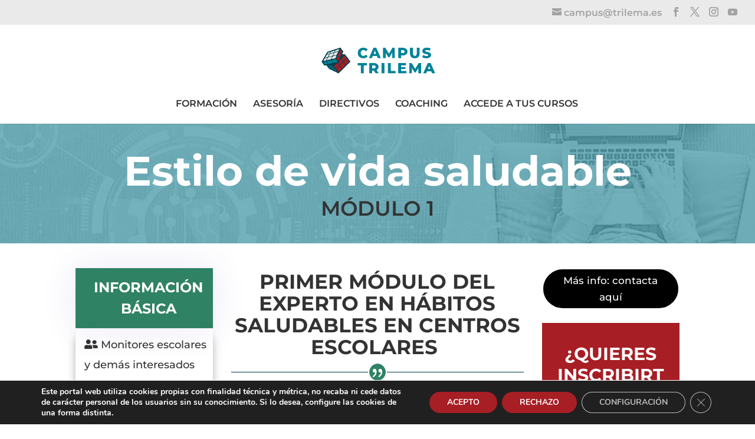

--- FILE ---
content_type: text/css
request_url: https://campus.trilema.es/wp-content/themes/Divi-child/style.css?ver=4.23.2
body_size: 1849
content:
/*
	Theme Name:   Divi Child
	Description:  Divi Child Theme
	Author:       Alfonso Saavedra para Kobal Soluciones
	Template:     Divi
	Version:      1.0.6
	Text Domain:  divi-child
*/

@import url("../Divi/style.css");
/* =Aquí empieza la personalización de tu tema */

#div_filtros {
	z-index: 100;
}

/*.filtro_dropdown {
	background: #e3e3e3;
	color: #666;
	border-radius: .3rem;
	transition: all .5s ease;
}*/

#div_btn_filtros,
.btns-filtros {
	display: flex;
	align-items: flex-start;
	flex-flow: row wrap;
	justify-content: center
}

/*.filtro_btn, .listado_filtros button {
	border: 0;
	cursor: pointer;
	background: #878787;
	color: #666;
	padding: .5rem 1rem;
	border-radius: .3rem;
	text-align: center;
	transition: all .3s ease;
}*/


.filtro_btn,
.nivel-selected {
	background: #878787 !important;
	border: 0;
	width: 140px !important;
	font-size: 1rem;
	position: relative;
	color: #e3e3e3;
	border-radius: .3rem;
	text-align: center;
	transition: all .3s ease;
	height: 60px;
	margin: .5rem;
	display: inline-block;
}

.icon_filter {
	width: 40px;
	height: 40px;
	display: block;
	margin: auto;
	transition: fill .3s;
	margin-bottom: .3rem;
	fill: #7c7c7c;
}

.filtro_btn:hover,
.filtro_btn.active,
.listado_filtros button:hover {
	background: #F3712A !important;
	color: #fff;
}

.listado_filtros {
	display: none;
}

#filtros_recursos,
#nivel-1,
#nivel-2,
#nivel-3 {
	width: 100%;
	display: flex;
	justify-content: center;
	flex-wrap: wrap;
	align-items: flex-start;
	flex-flow: row wrap;
}

.filtro_btn[data-slug='todos'],
button#todos {
	text-transform: uppercase;
	background: #353535 !important;
}

#filtros_cursos + #btns_selected button#todos {
	margin: auto;
}

.filtro_btn > span,
.nivel-select > span {
	display: block;
	font-size: 1rem;
	font-weight: bold
}

.filtro_btn[data-slug='recurso-aula']:hover,
.filtro_btn[data-slug='recurso-aula'].activo,
#nl1-selected {
	background: #308264 !important;
}

.filtro_btn[data-slug='recurso-formaciones']:hover,
.filtro_btn[data-slug='recurso-formaciones'].activo {
	background: #003f4f !important;
}

.filtro_btn[data-slug='recurso-libro']:hover,
.filtro_btn[data-slug='recurso-libro'].activoactivo,
#nl2-selected {
	background: #388899 !important;
}

.filtro_btn[data-slug='recurso-pelis']:hover,
.filtro_btn[data-slug='recurso-pelis'].activo{
	background: #e09e4e !important;
}

.filtro_btn[data-slug='recurso-webinar']:hover,
.filtro_btn[data-slug='recurso-webinar'].activo{
	background: #a5c2c8 !important;
}

.filtro_btn[data-slug='recurso-infografia']:hover,
.filtro_btn[data-slug='recurso-infografia'].activo{
	background: #a54a52 !important;
}

#filtros_aplicados {
	padding: .5rem;
	min-height: 45px;
	display: none;
	font-size: .9rem;
	text-align: center;
}

#n_resultados {
	margin-bottom: 1rem;
	font-weight: bold;
}

#n_resultados > span {
	color: #F3712A;
}

#filtros_aplicados .filtro {
	display: inline-block;
	margin-right: 1rem;
	position: relative;
}

.filtro a::before {
	font-family: etmodules;
	content: '\4d';
	color: #F3712A;
}

#cargando {
	text-align: center;
}

#cargando::before {
	font-family: etmodules;
	content: '\e02d';
	font-size: 2rem;
	display: block;
	width: 2rem;
	height: 2rem;
	margin: auto;
	animation: cargando 1.2s linear infinite;
	border-radius: 50%;
	text-align: center;
	line-height: 2rem;
}

#limpiar_filtros {
	color: #F3712A;
}

#listado_proyectos_index {
	display: flex;
	align-content: space-between;
	text-align: center;
}

#listado_proyectos_index > .project {
	width: 33.33%;
	box-shadow: 0 2px 18px 0 rgba(0,0,0,.3);
	border: 1px solid #d8d8d8;
	background-color: #fff;
  	word-wrap: break-word;
}

#listado_recursos > .project h2,
#listado_cursos > .project h2 {
	font-weight: bold !important;
	font-size: 1.2rem !important;
}

#listado_recursos > .project,
#listado_cursos > .project {
	vertical-align: top !important;
}

.nivel-selected {
	display: none;
	margin: .5rem;
	width: 240px !important;
	text-transform: uppercase;
	font-weight: bold;
}

#filtros_cursos h4 {
	width: 100%;
	font-weight: bold;
	text-align: center;
	color: #618899;
}

#nivel-2,
#nivel-3 {
	margin-top: 1rem;
	display: none;
}

#n2-amedida {
	display: none;
}

#n2-amedida.show {
	display: inline-block;
}

.filtro_btn.new {
  background-color: transparent !important;
  font-weight: bold;
  height: auto;
  width: 160px !important;
}

.filtro_btn.new > .btn-txt {
  color: #333;
  font-family: 'Montserrat',Helvetica,Arial,Lucida,sans-serif !important;
  font-weight: bold;
  font-size: 1rem;
  margin-top: .5rem;
  transition: color .3s;
}

.filtro_btn.new > .btn-icon {
  background-color: #a71e25;
  font-size: 32px;
  width: 72px;
  height: 72px;
  border-radius: 50%;
  margin: auto;
  line-height: 72px;
  transition: all .3s;
  color: #fff;
  font-weight: initial;
}

.filtro_btn.new:hover > .btn-icon {
  background-color: #008299;
}

.filtro_btn.new:hover > .btn-txt {
  color: #618899;
}

.filtro_btn.new > .btn-icon.btn-icon-txt {
  text-transform: uppercase;
  font-size: 16px;
}

#nivel-3 .btn-icon {
	background-color: #008299;
	text-transform: lowercase;
}

.nivel-selected > .btn-icon {
	font-size: 32px;
	display: inline-block;
}

.nivel-selected > .btn-txt {
	display: inline-block;
}

.nivel-selected .btn-icon {
	display: none;
}

#btns_selected {
	text-align: center;
}

#div_filtros_recursos > div {
  padding-bottom: 0;
}

#div_filtros_recursos {
  padding: 0;
}

.btns-filtros {
	width: 100%;
	display: none;
}

#migas {
	display: none;
	width: 100%;
	margin-top: .5rem;
}

#migas > .migas {
	font-size: 80%;
}

#migas > .estas-en {
	color:rgba(0,130,153,.67);
}

@keyframes cargando {
  0% {
    transform: rotate(0deg);
  }
  100% {
    transform: rotate(360deg);
  }
}

@media (max-width: 980px){
	.filtro_btn {
		width: 100px;
		height: 100px
	}
	
	.filtro_btn .icon_filter {
		width: 32px;
		height: 32px
	}
}

@media (max-width: 768px){
	#listado_proyectos_index {
		display: inline-block;
		padding: 1rem;
	}
	
	#listado_proyectos_index > .project {
		width: 100%;
		max-width: 360px;
		margin: auto;
		float: none;
		box-shadow: none;
		border: 0;
	}

	.filtro_btn {
		width: 45% !important;
	}
	
	#listado_recursos > .project h2 {
		font-size: 1.5rem;
	}
	
}

@media (max-width: 479px){
	#div_btn_filtros {
		display: inline;
	}

	.filtro_btn,
	.nivel-selected {
		width: 100% !important;
		height: 3rem;
		margin-bottom: .5rem;
		line-height: 1;
	}
}

--- FILE ---
content_type: text/css
request_url: https://campus.trilema.es/wp-content/et-cache/9186/et-core-unified-deferred-9186.min.css?ver=1769017180
body_size: 1507
content:
div.et_pb_section.et_pb_section_0{background-image:url(https://campus.trilema.es/wp-content/uploads/2021/02/0cabecera-cursos.jpg)!important}.et_pb_fullwidth_header_0.et_pb_fullwidth_header .header-content h1,.et_pb_fullwidth_header_0.et_pb_fullwidth_header .header-content h2.et_pb_module_header,.et_pb_fullwidth_header_0.et_pb_fullwidth_header .header-content h3.et_pb_module_header,.et_pb_fullwidth_header_0.et_pb_fullwidth_header .header-content h4.et_pb_module_header,.et_pb_fullwidth_header_0.et_pb_fullwidth_header .header-content h5.et_pb_module_header,.et_pb_fullwidth_header_0.et_pb_fullwidth_header .header-content h6.et_pb_module_header{font-size:70px;color:#ffffff!important;line-height:1.1em}.et_pb_fullwidth_header_0.et_pb_fullwidth_header .et_pb_fullwidth_header_subhead{font-weight:600;text-transform:uppercase;font-size:35px;color:#333333!important}.et_pb_fullwidth_header.et_pb_fullwidth_header_0{background-color:rgba(35,135,153,0.63)}.et_pb_fullwidth_header_0{padding-top:12px;padding-bottom:14px}.et_pb_section_1.et_pb_section{padding-top:13px;padding-bottom:40px}.et_pb_section_1,.et_pb_image_0 .et_pb_image_wrap,.et_pb_image_0 img{width:100%}.et_pb_section_1>.et_pb_row,.et_pb_section_1.et_section_specialty>.et_pb_row{max-width:1584px}.et_pb_blurb_0.et_pb_blurb .et_pb_module_header,.et_pb_blurb_0.et_pb_blurb .et_pb_module_header a{font-weight:700;font-size:24px;color:#ffffff!important;line-height:1.5em;text-align:center;transition:font-size 300ms ease 0ms}.et_pb_blurb_1.et_pb_blurb p,.et_pb_blurb_0.et_pb_blurb p{line-height:1.9em}.et_pb_blurb_0.et_pb_blurb{font-size:20px;color:#ffffff!important;line-height:1.9em;background-color:#308264;padding-top:15px!important;padding-bottom:5px!important;margin-bottom:-3px!important}.et_pb_blurb_0{box-shadow:0px 0px 60px 0px rgba(71,74,182,0.12)}.et_pb_blurb_0 .et_pb_main_blurb_image .et_pb_image_wrap{width:64px}.et_pb_blurb_0 .et_pb_blurb_content{max-width:1100px}.et_pb_blurb_1.et_pb_blurb .et_pb_module_header,.et_pb_blurb_1.et_pb_blurb .et_pb_module_header a{font-weight:700;font-size:20px;color:#000000!important;line-height:1.5em}.et_pb_blurb_1.et_pb_blurb{color:#333333!important;line-height:1.9em;padding-top:14px!important;width:100%}.et_pb_blurb_1{box-shadow:0px 12px 18px -6px rgba(0,0,0,0.6)}.et_pb_row_inner_0.et_pb_row_inner{padding-top:34px!important}.et_pb_column .et_pb_row_inner_0{padding-top:34px}.et_pb_text_0{font-weight:300;margin-bottom:13px!important}.et_pb_text_0 h4{font-weight:600;text-transform:uppercase;font-size:34px;color:#333333!important;line-height:1.1em;text-align:center}.et_pb_testimonial_0.et_pb_testimonial .et_pb_testimonial_content{font-style:italic;font-size:20px;color:#333333!important;line-height:1.4em;text-align:center}.et_pb_testimonial_0.et_pb_testimonial .et_pb_testimonial_author{color:#008299!important;text-align:center}.et_pb_testimonial_0.et_pb_testimonial{background-color:#ffffff;border-top-width:1px;border-top-style:groove;border-color:#008299;padding-bottom:5px!important;margin-bottom:15px!important;background-color:#ffffff}.et_pb_testimonial_0.et_pb_testimonial:before{color:#ffffff;background-color:#308264}.et_pb_button_0_wrapper .et_pb_button_0,.et_pb_button_0_wrapper .et_pb_button_0:hover{padding-top:15px!important;padding-right:50px!important;padding-bottom:15px!important;padding-left:50px!important}.et_pb_button_0_wrapper{margin-bottom:20px!important}body #page-container .et_pb_section .et_pb_button_0{color:#ffffff!important;border-width:0px!important;border-radius:41px;letter-spacing:0px;font-size:18px;font-weight:600!important;background-color:#308264}body #page-container .et_pb_section .et_pb_button_0:hover:after{margin-left:.3em;left:auto;margin-left:.3em}body #page-container .et_pb_section .et_pb_button_0:after{color:#ffffff;line-height:inherit;font-size:inherit!important;opacity:1;margin-left:.3em;left:auto;font-family:ETmodules!important;font-weight:400!important}.et_pb_button_1,.et_pb_button_1:after,.et_pb_button_0,.et_pb_button_0:after{transition:all 300ms ease 0ms}.et_pb_tabs_0.et_pb_tabs .et_pb_all_tabs .et_pb_tab{color:#333333!important}.et_pb_tabs_0.et_pb_tabs .et_pb_tabs_controls li a{color:#308264!important}.et_pb_tabs_0.et_pb_tabs .et_pb_tabs_controls li,.et_pb_tabs_0.et_pb_tabs .et_pb_tabs_controls li a{font-size:18px;letter-spacing:1px;line-height:1.8em}.et_pb_tabs_0.et_pb_tabs .et_pb_all_tabs .et_pb_tab blockquote{font-weight:300;color:#008299!important}.et_pb_tabs_0{box-shadow:6px 6px 18px 0px rgba(0,0,0,0.3)}.et_pb_tabs_0 .et_pb_tabs_controls li.et_pb_tab_active{background-color:#308264}.et_pb_tabs_0.et_pb_tabs .et_pb_tabs_controls li.et_pb_tab_active a{color:#ffffff!important}.et_pb_button_1_wrapper{margin-bottom:23px!important}body #page-container .et_pb_section .et_pb_button_1{color:#FFFFFF!important;font-size:17px;background-color:#000000}body #page-container .et_pb_section .et_pb_button_1,body #page-container .et_pb_section .et_pb_button_1:hover{padding:0.3em 1em!important}body #page-container .et_pb_section .et_pb_button_1:before,body #page-container .et_pb_section .et_pb_button_1:after{display:none!important}.et_pb_text_1.et_pb_text{color:#FFFFFF!important}.et_pb_text_1 h2{font-size:30px;color:#FFFFFF!important;line-height:1.2em}.et_pb_text_1{background-color:#a71e25;padding-top:35px!important;padding-right:20px!important;padding-bottom:35px!important;padding-left:20px!important}.et_pb_image_0{margin-top:35px!important;width:100%;max-width:100%!important;text-align:center}div.et_pb_section.et_pb_section_2{background-image:url(https://campus.trilema.es/wp-content/uploads/2021/02/TUTORESposterizada2-1024x103-1.jpg)!important}.et_pb_fullwidth_header.et_pb_fullwidth_header_1{background-color:rgba(48,130,100,0.85)}.et_pb_fullwidth_header_1{min-height:177px;padding-top:7px;padding-bottom:5px}.et_pb_tabs .et_pb_all_tabs .et_pb_tab_0.et_pb_tab{font-family:'Montserrat',Helvetica,Arial,Lucida,sans-serif}@media only screen and (max-width:980px){.et_pb_fullwidth_header_0.et_pb_fullwidth_header .header-content h1,.et_pb_fullwidth_header_0.et_pb_fullwidth_header .header-content h2.et_pb_module_header,.et_pb_fullwidth_header_0.et_pb_fullwidth_header .header-content h3.et_pb_module_header,.et_pb_fullwidth_header_0.et_pb_fullwidth_header .header-content h4.et_pb_module_header,.et_pb_fullwidth_header_0.et_pb_fullwidth_header .header-content h5.et_pb_module_header,.et_pb_fullwidth_header_0.et_pb_fullwidth_header .header-content h6.et_pb_module_header{font-size:50px}.et_pb_blurb_0.et_pb_blurb .et_pb_module_header,.et_pb_blurb_0.et_pb_blurb .et_pb_module_header a{font-size:24px}.et_pb_text_0 h4,.et_pb_text_1 h2{font-size:30px}.et_pb_testimonial_0.et_pb_testimonial .et_pb_testimonial_content{font-size:19px}.et_pb_testimonial_0.et_pb_testimonial{border-top-width:1px;border-top-style:groove}body #page-container .et_pb_section .et_pb_button_0:after{line-height:inherit;font-size:inherit!important;margin-left:.3em;left:auto;display:inline-block;opacity:1;content:attr(data-icon);font-family:ETmodules!important;font-weight:400!important}body #page-container .et_pb_section .et_pb_button_0:before{display:none}body #page-container .et_pb_section .et_pb_button_0:hover:after{margin-left:.3em;left:auto;margin-left:.3em}body #page-container .et_pb_section .et_pb_button_1{font-size:18px!important}}@media only screen and (max-width:767px){.et_pb_fullwidth_header_0.et_pb_fullwidth_header .header-content h1,.et_pb_fullwidth_header_0.et_pb_fullwidth_header .header-content h2.et_pb_module_header,.et_pb_fullwidth_header_0.et_pb_fullwidth_header .header-content h3.et_pb_module_header,.et_pb_fullwidth_header_0.et_pb_fullwidth_header .header-content h4.et_pb_module_header,.et_pb_fullwidth_header_0.et_pb_fullwidth_header .header-content h5.et_pb_module_header,.et_pb_fullwidth_header_0.et_pb_fullwidth_header .header-content h6.et_pb_module_header{font-size:40px}.et_pb_blurb_0.et_pb_blurb .et_pb_module_header,.et_pb_blurb_0.et_pb_blurb .et_pb_module_header a{font-size:20px}.et_pb_text_0 h4{font-size:25px}.et_pb_testimonial_0.et_pb_testimonial .et_pb_testimonial_content{font-size:18px}.et_pb_testimonial_0.et_pb_testimonial{border-top-width:1px;border-top-style:groove}body #page-container .et_pb_section .et_pb_button_0:after{line-height:inherit;font-size:inherit!important;margin-left:.3em;left:auto;display:inline-block;opacity:1;content:attr(data-icon);font-family:ETmodules!important;font-weight:400!important}body #page-container .et_pb_section .et_pb_button_0:before{display:none}body #page-container .et_pb_section .et_pb_button_0:hover:after{margin-left:.3em;left:auto;margin-left:.3em}body #page-container .et_pb_section .et_pb_button_1{font-size:17px!important}.et_pb_text_1 h2{font-size:30px}}